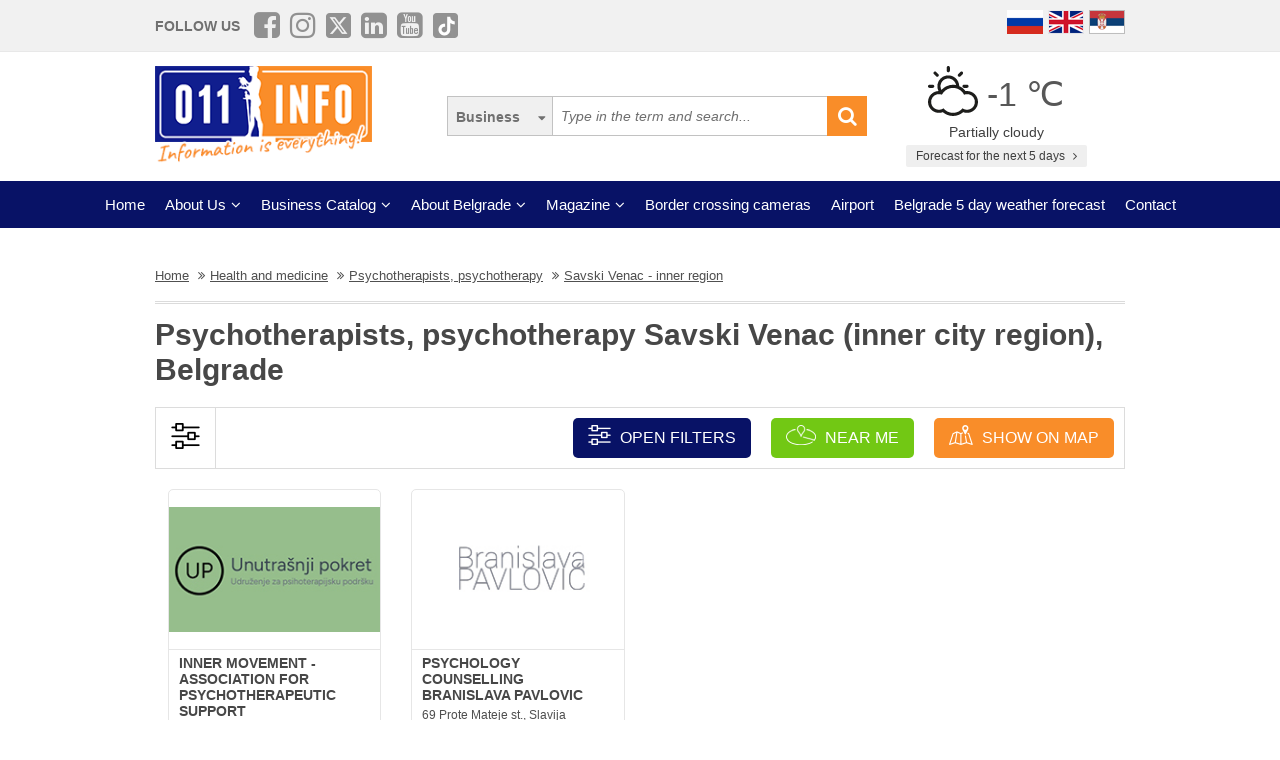

--- FILE ---
content_type: application/javascript; charset=utf-8
request_url: https://fundingchoicesmessages.google.com/f/AGSKWxVRGtbYDc_AHs99ZOxhK9nS5eyfWdh_-5lFvawoqHBKUulozquvPfAJOgIHLYfaRXZt10mdXYKX2apXDkypxhRzk_T0Tfzyeem6xMj3cqd8PRmbydUYce6_PdaIgMdHqTVwW8dGjwwN57Y6I27t85qKvGwkEClfoKAlkVBwCCqqRPPyjW7G8l-6WcZF/_/adprime./advertising_/infinity.js.aspx?guid=.xyz/ads//get-ad.
body_size: -1290
content:
window['03eaf386-3479-43f7-af36-055816d4e5ee'] = true;

--- FILE ---
content_type: image/svg+xml
request_url: https://www.011info.com/bundles/site/images/search-carot.svg
body_size: 1304
content:
<?xml version="1.0" encoding="UTF-8"?>
<svg width="9px" height="5px" viewBox="0 0 9 5" version="1.1" xmlns="http://www.w3.org/2000/svg" xmlns:xlink="http://www.w3.org/1999/xlink">
    <!-- Generator: Sketch 55 (78076) - https://sketchapp.com -->
    <title></title>
    <desc>Created with Sketch.</desc>
    <g id="Page-1" stroke="none" stroke-width="1" fill="none" fill-rule="evenodd">
        <g id="search-230719-011infodotcom" transform="translate(-514.000000, -367.000000)" fill="#707070" fill-rule="nonzero">
            <g id="header-copy" transform="translate(0.000000, 275.000000)">
                <g id="search" transform="translate(406.000000, 74.000000)">
                    <g id="Group-8">
                        <path d="M108.838566,18 L115.774715,18 C116.007713,18 116.169017,18.1120168 116.258632,18.3360537 C116.348247,18.5600907 116.312402,18.7527596 116.151095,18.9140662 L112.68302,22.3821407 C112.575483,22.4896784 112.450024,22.5434465 112.30664,22.5434465 C112.163257,22.5434465 112.037798,22.4896784 111.93026,22.3821407 L108.462185,18.9140662 C108.300879,18.7527596 108.265034,18.5600907 108.354648,18.3360537 C108.444263,18.1120168 108.605567,18 108.838566,18 Z" id=""></path>
                    </g>
                </g>
            </g>
        </g>
    </g>
</svg>